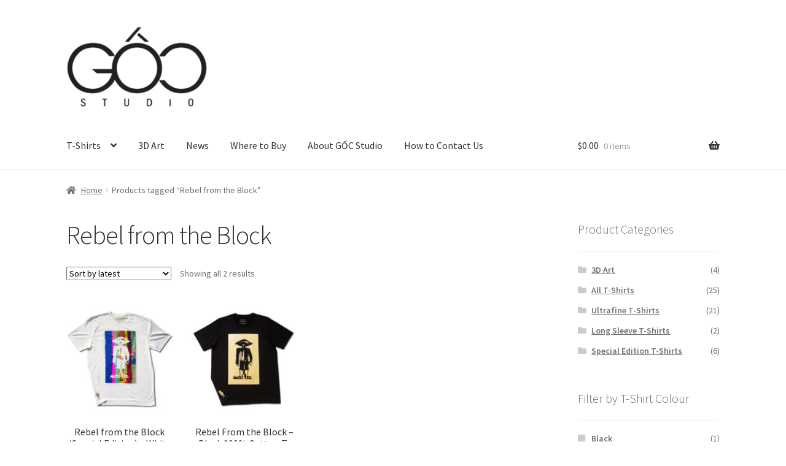

--- FILE ---
content_type: text/html; charset=UTF-8
request_url: https://www.shop.gocstudiovietnam.com/product-tag/rebel-from-the-block/
body_size: 16439
content:
<!doctype html>
<html dir="ltr" lang="en-AU" prefix="og: https://ogp.me/ns#">
<head>
<meta charset="UTF-8">
<meta name="viewport" content="width=device-width, initial-scale=1">
<link rel="profile" href="http://gmpg.org/xfn/11">
<link rel="pingback" href="https://www.shop.gocstudiovietnam.com/xmlrpc.php">

<title>Rebel from the Block - GỐC Studio</title>

		<!-- All in One SEO 4.9.3 - aioseo.com -->
	<meta name="robots" content="max-image-preview:large" />
	<link rel="canonical" href="https://www.shop.gocstudiovietnam.com/product-tag/rebel-from-the-block/" />
	<meta name="generator" content="All in One SEO (AIOSEO) 4.9.3" />
		<script type="application/ld+json" class="aioseo-schema">
			{"@context":"https:\/\/schema.org","@graph":[{"@type":"BreadcrumbList","@id":"https:\/\/www.shop.gocstudiovietnam.com\/product-tag\/rebel-from-the-block\/#breadcrumblist","itemListElement":[{"@type":"ListItem","@id":"https:\/\/www.shop.gocstudiovietnam.com#listItem","position":1,"name":"Home","item":"https:\/\/www.shop.gocstudiovietnam.com","nextItem":{"@type":"ListItem","@id":"https:\/\/www.shop.gocstudiovietnam.com\/product-tag\/rebel-from-the-block\/#listItem","name":"Rebel from the Block"}},{"@type":"ListItem","@id":"https:\/\/www.shop.gocstudiovietnam.com\/product-tag\/rebel-from-the-block\/#listItem","position":2,"name":"Rebel from the Block","previousItem":{"@type":"ListItem","@id":"https:\/\/www.shop.gocstudiovietnam.com#listItem","name":"Home"}}]},{"@type":"CollectionPage","@id":"https:\/\/www.shop.gocstudiovietnam.com\/product-tag\/rebel-from-the-block\/#collectionpage","url":"https:\/\/www.shop.gocstudiovietnam.com\/product-tag\/rebel-from-the-block\/","name":"Rebel from the Block - G\u1ed0C Studio","inLanguage":"en-AU","isPartOf":{"@id":"https:\/\/www.shop.gocstudiovietnam.com\/#website"},"breadcrumb":{"@id":"https:\/\/www.shop.gocstudiovietnam.com\/product-tag\/rebel-from-the-block\/#breadcrumblist"}},{"@type":"Organization","@id":"https:\/\/www.shop.gocstudiovietnam.com\/#organization","name":"G\u1ed0C Studio","description":"Hand printed boutique, collectable, limited edition, and unique t-shirts.","url":"https:\/\/www.shop.gocstudiovietnam.com\/","telephone":"+84919074089","logo":{"@type":"ImageObject","url":"https:\/\/www.shop.gocstudiovietnam.com\/wp-content\/uploads\/2020\/04\/goc-logo-full-vector.png","@id":"https:\/\/www.shop.gocstudiovietnam.com\/product-tag\/rebel-from-the-block\/#organizationLogo","width":1708,"height":1000,"caption":"GOC Studio"},"image":{"@id":"https:\/\/www.shop.gocstudiovietnam.com\/product-tag\/rebel-from-the-block\/#organizationLogo"},"sameAs":["https:\/\/facebook.com\/gocstudiovietnam","https:\/\/instagram.com\/gocstudiovietnam","https:\/\/pinterest.com\/gocstudiovietnam","https:\/\/youtube.com\/gocstudiovietnam","https:\/\/linkedin.com\/in\/gocstudiovietnam"]},{"@type":"WebSite","@id":"https:\/\/www.shop.gocstudiovietnam.com\/#website","url":"https:\/\/www.shop.gocstudiovietnam.com\/","name":"G\u1ed0C Studio","description":"Hand printed boutique, collectable, limited edition, and unique t-shirts.","inLanguage":"en-AU","publisher":{"@id":"https:\/\/www.shop.gocstudiovietnam.com\/#organization"}}]}
		</script>
		<!-- All in One SEO -->

<meta name="robots" content="index,follow" />
<link rel="canonical" href="https://www.shop.gocstudiovietnam.com/product-tag/rebel-from-the-block/" />
<meta property="og:locale" content="en_AU" />
<meta property="og:type" content="object" />
<meta property="og:title" content="Rebel from the Block, GỐC Studio" />
<meta property="og:url" content="https://www.shop.gocstudiovietnam.com/product-tag/rebel-from-the-block/" />
<meta property="og:site_name" name="copyright" content="GỐC Studio" />
<meta property="og:image" content="https://www.shop.gocstudiovietnam.com/wp-content/uploads/2020/04/rebel-from-the-block-limited-edition-rainbow-white-ultrafine-xl.jpg" />
<link rel='dns-prefetch' href='//www.googletagmanager.com' />
<link rel='dns-prefetch' href='//fonts.googleapis.com' />
<link rel="alternate" type="application/rss+xml" title="GỐC Studio &raquo; Feed" href="https://www.shop.gocstudiovietnam.com/feed/" />
<link rel="alternate" type="application/rss+xml" title="GỐC Studio &raquo; Comments Feed" href="https://www.shop.gocstudiovietnam.com/comments/feed/" />
<link rel="alternate" type="application/rss+xml" title="GỐC Studio &raquo; Rebel from the Block Tag Feed" href="https://www.shop.gocstudiovietnam.com/product-tag/rebel-from-the-block/feed/" />
<style id='wp-img-auto-sizes-contain-inline-css'>
img:is([sizes=auto i],[sizes^="auto," i]){contain-intrinsic-size:3000px 1500px}
/*# sourceURL=wp-img-auto-sizes-contain-inline-css */
</style>
<style id='wp-emoji-styles-inline-css'>

	img.wp-smiley, img.emoji {
		display: inline !important;
		border: none !important;
		box-shadow: none !important;
		height: 1em !important;
		width: 1em !important;
		margin: 0 0.07em !important;
		vertical-align: -0.1em !important;
		background: none !important;
		padding: 0 !important;
	}
/*# sourceURL=wp-emoji-styles-inline-css */
</style>
<style id='wp-block-library-inline-css'>
:root{--wp-block-synced-color:#7a00df;--wp-block-synced-color--rgb:122,0,223;--wp-bound-block-color:var(--wp-block-synced-color);--wp-editor-canvas-background:#ddd;--wp-admin-theme-color:#007cba;--wp-admin-theme-color--rgb:0,124,186;--wp-admin-theme-color-darker-10:#006ba1;--wp-admin-theme-color-darker-10--rgb:0,107,160.5;--wp-admin-theme-color-darker-20:#005a87;--wp-admin-theme-color-darker-20--rgb:0,90,135;--wp-admin-border-width-focus:2px}@media (min-resolution:192dpi){:root{--wp-admin-border-width-focus:1.5px}}.wp-element-button{cursor:pointer}:root .has-very-light-gray-background-color{background-color:#eee}:root .has-very-dark-gray-background-color{background-color:#313131}:root .has-very-light-gray-color{color:#eee}:root .has-very-dark-gray-color{color:#313131}:root .has-vivid-green-cyan-to-vivid-cyan-blue-gradient-background{background:linear-gradient(135deg,#00d084,#0693e3)}:root .has-purple-crush-gradient-background{background:linear-gradient(135deg,#34e2e4,#4721fb 50%,#ab1dfe)}:root .has-hazy-dawn-gradient-background{background:linear-gradient(135deg,#faaca8,#dad0ec)}:root .has-subdued-olive-gradient-background{background:linear-gradient(135deg,#fafae1,#67a671)}:root .has-atomic-cream-gradient-background{background:linear-gradient(135deg,#fdd79a,#004a59)}:root .has-nightshade-gradient-background{background:linear-gradient(135deg,#330968,#31cdcf)}:root .has-midnight-gradient-background{background:linear-gradient(135deg,#020381,#2874fc)}:root{--wp--preset--font-size--normal:16px;--wp--preset--font-size--huge:42px}.has-regular-font-size{font-size:1em}.has-larger-font-size{font-size:2.625em}.has-normal-font-size{font-size:var(--wp--preset--font-size--normal)}.has-huge-font-size{font-size:var(--wp--preset--font-size--huge)}.has-text-align-center{text-align:center}.has-text-align-left{text-align:left}.has-text-align-right{text-align:right}.has-fit-text{white-space:nowrap!important}#end-resizable-editor-section{display:none}.aligncenter{clear:both}.items-justified-left{justify-content:flex-start}.items-justified-center{justify-content:center}.items-justified-right{justify-content:flex-end}.items-justified-space-between{justify-content:space-between}.screen-reader-text{border:0;clip-path:inset(50%);height:1px;margin:-1px;overflow:hidden;padding:0;position:absolute;width:1px;word-wrap:normal!important}.screen-reader-text:focus{background-color:#ddd;clip-path:none;color:#444;display:block;font-size:1em;height:auto;left:5px;line-height:normal;padding:15px 23px 14px;text-decoration:none;top:5px;width:auto;z-index:100000}html :where(.has-border-color){border-style:solid}html :where([style*=border-top-color]){border-top-style:solid}html :where([style*=border-right-color]){border-right-style:solid}html :where([style*=border-bottom-color]){border-bottom-style:solid}html :where([style*=border-left-color]){border-left-style:solid}html :where([style*=border-width]){border-style:solid}html :where([style*=border-top-width]){border-top-style:solid}html :where([style*=border-right-width]){border-right-style:solid}html :where([style*=border-bottom-width]){border-bottom-style:solid}html :where([style*=border-left-width]){border-left-style:solid}html :where(img[class*=wp-image-]){height:auto;max-width:100%}:where(figure){margin:0 0 1em}html :where(.is-position-sticky){--wp-admin--admin-bar--position-offset:var(--wp-admin--admin-bar--height,0px)}@media screen and (max-width:600px){html :where(.is-position-sticky){--wp-admin--admin-bar--position-offset:0px}}

/*# sourceURL=wp-block-library-inline-css */
</style><link rel='stylesheet' id='wc-blocks-style-css' href='https://www.shop.gocstudiovietnam.com/wp-content/plugins/woocommerce/assets/client/blocks/wc-blocks.css?ver=wc-10.4.3' media='all' />
<style id='global-styles-inline-css'>
:root{--wp--preset--aspect-ratio--square: 1;--wp--preset--aspect-ratio--4-3: 4/3;--wp--preset--aspect-ratio--3-4: 3/4;--wp--preset--aspect-ratio--3-2: 3/2;--wp--preset--aspect-ratio--2-3: 2/3;--wp--preset--aspect-ratio--16-9: 16/9;--wp--preset--aspect-ratio--9-16: 9/16;--wp--preset--color--black: #000000;--wp--preset--color--cyan-bluish-gray: #abb8c3;--wp--preset--color--white: #ffffff;--wp--preset--color--pale-pink: #f78da7;--wp--preset--color--vivid-red: #cf2e2e;--wp--preset--color--luminous-vivid-orange: #ff6900;--wp--preset--color--luminous-vivid-amber: #fcb900;--wp--preset--color--light-green-cyan: #7bdcb5;--wp--preset--color--vivid-green-cyan: #00d084;--wp--preset--color--pale-cyan-blue: #8ed1fc;--wp--preset--color--vivid-cyan-blue: #0693e3;--wp--preset--color--vivid-purple: #9b51e0;--wp--preset--gradient--vivid-cyan-blue-to-vivid-purple: linear-gradient(135deg,rgb(6,147,227) 0%,rgb(155,81,224) 100%);--wp--preset--gradient--light-green-cyan-to-vivid-green-cyan: linear-gradient(135deg,rgb(122,220,180) 0%,rgb(0,208,130) 100%);--wp--preset--gradient--luminous-vivid-amber-to-luminous-vivid-orange: linear-gradient(135deg,rgb(252,185,0) 0%,rgb(255,105,0) 100%);--wp--preset--gradient--luminous-vivid-orange-to-vivid-red: linear-gradient(135deg,rgb(255,105,0) 0%,rgb(207,46,46) 100%);--wp--preset--gradient--very-light-gray-to-cyan-bluish-gray: linear-gradient(135deg,rgb(238,238,238) 0%,rgb(169,184,195) 100%);--wp--preset--gradient--cool-to-warm-spectrum: linear-gradient(135deg,rgb(74,234,220) 0%,rgb(151,120,209) 20%,rgb(207,42,186) 40%,rgb(238,44,130) 60%,rgb(251,105,98) 80%,rgb(254,248,76) 100%);--wp--preset--gradient--blush-light-purple: linear-gradient(135deg,rgb(255,206,236) 0%,rgb(152,150,240) 100%);--wp--preset--gradient--blush-bordeaux: linear-gradient(135deg,rgb(254,205,165) 0%,rgb(254,45,45) 50%,rgb(107,0,62) 100%);--wp--preset--gradient--luminous-dusk: linear-gradient(135deg,rgb(255,203,112) 0%,rgb(199,81,192) 50%,rgb(65,88,208) 100%);--wp--preset--gradient--pale-ocean: linear-gradient(135deg,rgb(255,245,203) 0%,rgb(182,227,212) 50%,rgb(51,167,181) 100%);--wp--preset--gradient--electric-grass: linear-gradient(135deg,rgb(202,248,128) 0%,rgb(113,206,126) 100%);--wp--preset--gradient--midnight: linear-gradient(135deg,rgb(2,3,129) 0%,rgb(40,116,252) 100%);--wp--preset--font-size--small: 14px;--wp--preset--font-size--medium: 23px;--wp--preset--font-size--large: 26px;--wp--preset--font-size--x-large: 42px;--wp--preset--font-size--normal: 16px;--wp--preset--font-size--huge: 37px;--wp--preset--spacing--20: 0.44rem;--wp--preset--spacing--30: 0.67rem;--wp--preset--spacing--40: 1rem;--wp--preset--spacing--50: 1.5rem;--wp--preset--spacing--60: 2.25rem;--wp--preset--spacing--70: 3.38rem;--wp--preset--spacing--80: 5.06rem;--wp--preset--shadow--natural: 6px 6px 9px rgba(0, 0, 0, 0.2);--wp--preset--shadow--deep: 12px 12px 50px rgba(0, 0, 0, 0.4);--wp--preset--shadow--sharp: 6px 6px 0px rgba(0, 0, 0, 0.2);--wp--preset--shadow--outlined: 6px 6px 0px -3px rgb(255, 255, 255), 6px 6px rgb(0, 0, 0);--wp--preset--shadow--crisp: 6px 6px 0px rgb(0, 0, 0);}:root :where(.is-layout-flow) > :first-child{margin-block-start: 0;}:root :where(.is-layout-flow) > :last-child{margin-block-end: 0;}:root :where(.is-layout-flow) > *{margin-block-start: 24px;margin-block-end: 0;}:root :where(.is-layout-constrained) > :first-child{margin-block-start: 0;}:root :where(.is-layout-constrained) > :last-child{margin-block-end: 0;}:root :where(.is-layout-constrained) > *{margin-block-start: 24px;margin-block-end: 0;}:root :where(.is-layout-flex){gap: 24px;}:root :where(.is-layout-grid){gap: 24px;}body .is-layout-flex{display: flex;}.is-layout-flex{flex-wrap: wrap;align-items: center;}.is-layout-flex > :is(*, div){margin: 0;}body .is-layout-grid{display: grid;}.is-layout-grid > :is(*, div){margin: 0;}.has-black-color{color: var(--wp--preset--color--black) !important;}.has-cyan-bluish-gray-color{color: var(--wp--preset--color--cyan-bluish-gray) !important;}.has-white-color{color: var(--wp--preset--color--white) !important;}.has-pale-pink-color{color: var(--wp--preset--color--pale-pink) !important;}.has-vivid-red-color{color: var(--wp--preset--color--vivid-red) !important;}.has-luminous-vivid-orange-color{color: var(--wp--preset--color--luminous-vivid-orange) !important;}.has-luminous-vivid-amber-color{color: var(--wp--preset--color--luminous-vivid-amber) !important;}.has-light-green-cyan-color{color: var(--wp--preset--color--light-green-cyan) !important;}.has-vivid-green-cyan-color{color: var(--wp--preset--color--vivid-green-cyan) !important;}.has-pale-cyan-blue-color{color: var(--wp--preset--color--pale-cyan-blue) !important;}.has-vivid-cyan-blue-color{color: var(--wp--preset--color--vivid-cyan-blue) !important;}.has-vivid-purple-color{color: var(--wp--preset--color--vivid-purple) !important;}.has-black-background-color{background-color: var(--wp--preset--color--black) !important;}.has-cyan-bluish-gray-background-color{background-color: var(--wp--preset--color--cyan-bluish-gray) !important;}.has-white-background-color{background-color: var(--wp--preset--color--white) !important;}.has-pale-pink-background-color{background-color: var(--wp--preset--color--pale-pink) !important;}.has-vivid-red-background-color{background-color: var(--wp--preset--color--vivid-red) !important;}.has-luminous-vivid-orange-background-color{background-color: var(--wp--preset--color--luminous-vivid-orange) !important;}.has-luminous-vivid-amber-background-color{background-color: var(--wp--preset--color--luminous-vivid-amber) !important;}.has-light-green-cyan-background-color{background-color: var(--wp--preset--color--light-green-cyan) !important;}.has-vivid-green-cyan-background-color{background-color: var(--wp--preset--color--vivid-green-cyan) !important;}.has-pale-cyan-blue-background-color{background-color: var(--wp--preset--color--pale-cyan-blue) !important;}.has-vivid-cyan-blue-background-color{background-color: var(--wp--preset--color--vivid-cyan-blue) !important;}.has-vivid-purple-background-color{background-color: var(--wp--preset--color--vivid-purple) !important;}.has-black-border-color{border-color: var(--wp--preset--color--black) !important;}.has-cyan-bluish-gray-border-color{border-color: var(--wp--preset--color--cyan-bluish-gray) !important;}.has-white-border-color{border-color: var(--wp--preset--color--white) !important;}.has-pale-pink-border-color{border-color: var(--wp--preset--color--pale-pink) !important;}.has-vivid-red-border-color{border-color: var(--wp--preset--color--vivid-red) !important;}.has-luminous-vivid-orange-border-color{border-color: var(--wp--preset--color--luminous-vivid-orange) !important;}.has-luminous-vivid-amber-border-color{border-color: var(--wp--preset--color--luminous-vivid-amber) !important;}.has-light-green-cyan-border-color{border-color: var(--wp--preset--color--light-green-cyan) !important;}.has-vivid-green-cyan-border-color{border-color: var(--wp--preset--color--vivid-green-cyan) !important;}.has-pale-cyan-blue-border-color{border-color: var(--wp--preset--color--pale-cyan-blue) !important;}.has-vivid-cyan-blue-border-color{border-color: var(--wp--preset--color--vivid-cyan-blue) !important;}.has-vivid-purple-border-color{border-color: var(--wp--preset--color--vivid-purple) !important;}.has-vivid-cyan-blue-to-vivid-purple-gradient-background{background: var(--wp--preset--gradient--vivid-cyan-blue-to-vivid-purple) !important;}.has-light-green-cyan-to-vivid-green-cyan-gradient-background{background: var(--wp--preset--gradient--light-green-cyan-to-vivid-green-cyan) !important;}.has-luminous-vivid-amber-to-luminous-vivid-orange-gradient-background{background: var(--wp--preset--gradient--luminous-vivid-amber-to-luminous-vivid-orange) !important;}.has-luminous-vivid-orange-to-vivid-red-gradient-background{background: var(--wp--preset--gradient--luminous-vivid-orange-to-vivid-red) !important;}.has-very-light-gray-to-cyan-bluish-gray-gradient-background{background: var(--wp--preset--gradient--very-light-gray-to-cyan-bluish-gray) !important;}.has-cool-to-warm-spectrum-gradient-background{background: var(--wp--preset--gradient--cool-to-warm-spectrum) !important;}.has-blush-light-purple-gradient-background{background: var(--wp--preset--gradient--blush-light-purple) !important;}.has-blush-bordeaux-gradient-background{background: var(--wp--preset--gradient--blush-bordeaux) !important;}.has-luminous-dusk-gradient-background{background: var(--wp--preset--gradient--luminous-dusk) !important;}.has-pale-ocean-gradient-background{background: var(--wp--preset--gradient--pale-ocean) !important;}.has-electric-grass-gradient-background{background: var(--wp--preset--gradient--electric-grass) !important;}.has-midnight-gradient-background{background: var(--wp--preset--gradient--midnight) !important;}.has-small-font-size{font-size: var(--wp--preset--font-size--small) !important;}.has-medium-font-size{font-size: var(--wp--preset--font-size--medium) !important;}.has-large-font-size{font-size: var(--wp--preset--font-size--large) !important;}.has-x-large-font-size{font-size: var(--wp--preset--font-size--x-large) !important;}
/*# sourceURL=global-styles-inline-css */
</style>

<style id='classic-theme-styles-inline-css'>
/*! This file is auto-generated */
.wp-block-button__link{color:#fff;background-color:#32373c;border-radius:9999px;box-shadow:none;text-decoration:none;padding:calc(.667em + 2px) calc(1.333em + 2px);font-size:1.125em}.wp-block-file__button{background:#32373c;color:#fff;text-decoration:none}
/*# sourceURL=/wp-includes/css/classic-themes.min.css */
</style>
<link rel='stylesheet' id='storefront-gutenberg-blocks-css' href='https://www.shop.gocstudiovietnam.com/wp-content/themes/storefront/assets/css/base/gutenberg-blocks.css?ver=4.6.2' media='all' />
<style id='storefront-gutenberg-blocks-inline-css'>

				.wp-block-button__link:not(.has-text-color) {
					color: #dd3333;
				}

				.wp-block-button__link:not(.has-text-color):hover,
				.wp-block-button__link:not(.has-text-color):focus,
				.wp-block-button__link:not(.has-text-color):active {
					color: #dd3333;
				}

				.wp-block-button__link:not(.has-background) {
					background-color: #ffffff;
				}

				.wp-block-button__link:not(.has-background):hover,
				.wp-block-button__link:not(.has-background):focus,
				.wp-block-button__link:not(.has-background):active {
					border-color: #e6e6e6;
					background-color: #e6e6e6;
				}

				.wc-block-grid__products .wc-block-grid__product .wp-block-button__link {
					background-color: #ffffff;
					border-color: #ffffff;
					color: #dd3333;
				}

				.wp-block-quote footer,
				.wp-block-quote cite,
				.wp-block-quote__citation {
					color: #6d6d6d;
				}

				.wp-block-pullquote cite,
				.wp-block-pullquote footer,
				.wp-block-pullquote__citation {
					color: #6d6d6d;
				}

				.wp-block-image figcaption {
					color: #6d6d6d;
				}

				.wp-block-separator.is-style-dots::before {
					color: #333333;
				}

				.wp-block-file a.wp-block-file__button {
					color: #dd3333;
					background-color: #ffffff;
					border-color: #ffffff;
				}

				.wp-block-file a.wp-block-file__button:hover,
				.wp-block-file a.wp-block-file__button:focus,
				.wp-block-file a.wp-block-file__button:active {
					color: #dd3333;
					background-color: #e6e6e6;
				}

				.wp-block-code,
				.wp-block-preformatted pre {
					color: #6d6d6d;
				}

				.wp-block-table:not( .has-background ):not( .is-style-stripes ) tbody tr:nth-child(2n) td {
					background-color: #fdfdfd;
				}

				.wp-block-cover .wp-block-cover__inner-container h1:not(.has-text-color),
				.wp-block-cover .wp-block-cover__inner-container h2:not(.has-text-color),
				.wp-block-cover .wp-block-cover__inner-container h3:not(.has-text-color),
				.wp-block-cover .wp-block-cover__inner-container h4:not(.has-text-color),
				.wp-block-cover .wp-block-cover__inner-container h5:not(.has-text-color),
				.wp-block-cover .wp-block-cover__inner-container h6:not(.has-text-color) {
					color: #000000;
				}

				div.wc-block-components-price-slider__range-input-progress,
				.rtl .wc-block-components-price-slider__range-input-progress {
					--range-color: #cc2020;
				}

				/* Target only IE11 */
				@media all and (-ms-high-contrast: none), (-ms-high-contrast: active) {
					.wc-block-components-price-slider__range-input-progress {
						background: #cc2020;
					}
				}

				.wc-block-components-button:not(.is-link) {
					background-color: #000000;
					color: #ffffff;
				}

				.wc-block-components-button:not(.is-link):hover,
				.wc-block-components-button:not(.is-link):focus,
				.wc-block-components-button:not(.is-link):active {
					background-color: #000000;
					color: #ffffff;
				}

				.wc-block-components-button:not(.is-link):disabled {
					background-color: #000000;
					color: #ffffff;
				}

				.wc-block-cart__submit-container {
					background-color: #ffffff;
				}

				.wc-block-cart__submit-container::before {
					color: rgba(220,220,220,0.5);
				}

				.wc-block-components-order-summary-item__quantity {
					background-color: #ffffff;
					border-color: #6d6d6d;
					box-shadow: 0 0 0 2px #ffffff;
					color: #6d6d6d;
				}
			
/*# sourceURL=storefront-gutenberg-blocks-inline-css */
</style>
<link rel='stylesheet' id='wc-gallery-style-css' href='https://www.shop.gocstudiovietnam.com/wp-content/plugins/boldgrid-gallery/includes/css/style.css?ver=1.55' media='all' />
<link rel='stylesheet' id='wc-gallery-popup-style-css' href='https://www.shop.gocstudiovietnam.com/wp-content/plugins/boldgrid-gallery/includes/css/magnific-popup.css?ver=1.1.0' media='all' />
<link rel='stylesheet' id='wc-gallery-flexslider-style-css' href='https://www.shop.gocstudiovietnam.com/wp-content/plugins/boldgrid-gallery/includes/vendors/flexslider/flexslider.css?ver=2.6.1' media='all' />
<link rel='stylesheet' id='wc-gallery-owlcarousel-style-css' href='https://www.shop.gocstudiovietnam.com/wp-content/plugins/boldgrid-gallery/includes/vendors/owlcarousel/assets/owl.carousel.css?ver=2.1.4' media='all' />
<link rel='stylesheet' id='wc-gallery-owlcarousel-theme-style-css' href='https://www.shop.gocstudiovietnam.com/wp-content/plugins/boldgrid-gallery/includes/vendors/owlcarousel/assets/owl.theme.default.css?ver=2.1.4' media='all' />
<style id='dominant-color-styles-inline-css'>
img[data-dominant-color]:not(.has-transparency) { background-color: var(--dominant-color); }
/*# sourceURL=dominant-color-styles-inline-css */
</style>
<style id='woocommerce-inline-inline-css'>
.woocommerce form .form-row .required { visibility: visible; }
/*# sourceURL=woocommerce-inline-inline-css */
</style>
<link rel='stylesheet' id='storefront-style-css' href='https://www.shop.gocstudiovietnam.com/wp-content/themes/storefront/style.css?ver=4.6.2' media='all' />
<style id='storefront-style-inline-css'>

			.main-navigation ul li a,
			.site-title a,
			ul.menu li a,
			.site-branding h1 a,
			button.menu-toggle,
			button.menu-toggle:hover,
			.handheld-navigation .dropdown-toggle {
				color: #333333;
			}

			button.menu-toggle,
			button.menu-toggle:hover {
				border-color: #333333;
			}

			.main-navigation ul li a:hover,
			.main-navigation ul li:hover > a,
			.site-title a:hover,
			.site-header ul.menu li.current-menu-item > a {
				color: #747474;
			}

			table:not( .has-background ) th {
				background-color: #f8f8f8;
			}

			table:not( .has-background ) tbody td {
				background-color: #fdfdfd;
			}

			table:not( .has-background ) tbody tr:nth-child(2n) td,
			fieldset,
			fieldset legend {
				background-color: #fbfbfb;
			}

			.site-header,
			.secondary-navigation ul ul,
			.main-navigation ul.menu > li.menu-item-has-children:after,
			.secondary-navigation ul.menu ul,
			.storefront-handheld-footer-bar,
			.storefront-handheld-footer-bar ul li > a,
			.storefront-handheld-footer-bar ul li.search .site-search,
			button.menu-toggle,
			button.menu-toggle:hover {
				background-color: #ffffff;
			}

			p.site-description,
			.site-header,
			.storefront-handheld-footer-bar {
				color: #404040;
			}

			button.menu-toggle:after,
			button.menu-toggle:before,
			button.menu-toggle span:before {
				background-color: #333333;
			}

			h1, h2, h3, h4, h5, h6, .wc-block-grid__product-title {
				color: #333333;
			}

			.widget h1 {
				border-bottom-color: #333333;
			}

			body,
			.secondary-navigation a {
				color: #6d6d6d;
			}

			.widget-area .widget a,
			.hentry .entry-header .posted-on a,
			.hentry .entry-header .post-author a,
			.hentry .entry-header .post-comments a,
			.hentry .entry-header .byline a {
				color: #727272;
			}

			a {
				color: #cc2020;
			}

			a:focus,
			button:focus,
			.button.alt:focus,
			input:focus,
			textarea:focus,
			input[type="button"]:focus,
			input[type="reset"]:focus,
			input[type="submit"]:focus,
			input[type="email"]:focus,
			input[type="tel"]:focus,
			input[type="url"]:focus,
			input[type="password"]:focus,
			input[type="search"]:focus {
				outline-color: #cc2020;
			}

			button, input[type="button"], input[type="reset"], input[type="submit"], .button, .widget a.button {
				background-color: #ffffff;
				border-color: #ffffff;
				color: #dd3333;
			}

			button:hover, input[type="button"]:hover, input[type="reset"]:hover, input[type="submit"]:hover, .button:hover, .widget a.button:hover {
				background-color: #e6e6e6;
				border-color: #e6e6e6;
				color: #dd3333;
			}

			button.alt, input[type="button"].alt, input[type="reset"].alt, input[type="submit"].alt, .button.alt, .widget-area .widget a.button.alt {
				background-color: #000000;
				border-color: #000000;
				color: #ffffff;
			}

			button.alt:hover, input[type="button"].alt:hover, input[type="reset"].alt:hover, input[type="submit"].alt:hover, .button.alt:hover, .widget-area .widget a.button.alt:hover {
				background-color: #000000;
				border-color: #000000;
				color: #ffffff;
			}

			.pagination .page-numbers li .page-numbers.current {
				background-color: #e6e6e6;
				color: #636363;
			}

			#comments .comment-list .comment-content .comment-text {
				background-color: #f8f8f8;
			}

			.site-footer {
				background-color: #f0f0f0;
				color: #6d6d6d;
			}

			.site-footer a:not(.button):not(.components-button) {
				color: #333333;
			}

			.site-footer .storefront-handheld-footer-bar a:not(.button):not(.components-button) {
				color: #333333;
			}

			.site-footer h1, .site-footer h2, .site-footer h3, .site-footer h4, .site-footer h5, .site-footer h6, .site-footer .widget .widget-title, .site-footer .widget .widgettitle {
				color: #333333;
			}

			.page-template-template-homepage.has-post-thumbnail .type-page.has-post-thumbnail .entry-title {
				color: #000000;
			}

			.page-template-template-homepage.has-post-thumbnail .type-page.has-post-thumbnail .entry-content {
				color: #000000;
			}

			@media screen and ( min-width: 768px ) {
				.secondary-navigation ul.menu a:hover {
					color: #595959;
				}

				.secondary-navigation ul.menu a {
					color: #404040;
				}

				.main-navigation ul.menu ul.sub-menu,
				.main-navigation ul.nav-menu ul.children {
					background-color: #f0f0f0;
				}

				.site-header {
					border-bottom-color: #f0f0f0;
				}
			}
/*# sourceURL=storefront-style-inline-css */
</style>
<link rel='stylesheet' id='storefront-icons-css' href='https://www.shop.gocstudiovietnam.com/wp-content/themes/storefront/assets/css/base/icons.css?ver=4.6.2' media='all' />
<link rel='stylesheet' id='storefront-fonts-css' href='https://fonts.googleapis.com/css?family=Source+Sans+Pro%3A400%2C300%2C300italic%2C400italic%2C600%2C700%2C900&#038;subset=latin%2Clatin-ext&#038;ver=4.6.2' media='all' />
<link rel='stylesheet' id='storefront-woocommerce-style-css' href='https://www.shop.gocstudiovietnam.com/wp-content/themes/storefront/assets/css/woocommerce/woocommerce.css?ver=4.6.2' media='all' />
<style id='storefront-woocommerce-style-inline-css'>
@font-face {
				font-family: star;
				src: url(https://www.shop.gocstudiovietnam.com/wp-content/plugins/woocommerce/assets/fonts/star.eot);
				src:
					url(https://www.shop.gocstudiovietnam.com/wp-content/plugins/woocommerce/assets/fonts/star.eot?#iefix) format("embedded-opentype"),
					url(https://www.shop.gocstudiovietnam.com/wp-content/plugins/woocommerce/assets/fonts/star.woff) format("woff"),
					url(https://www.shop.gocstudiovietnam.com/wp-content/plugins/woocommerce/assets/fonts/star.ttf) format("truetype"),
					url(https://www.shop.gocstudiovietnam.com/wp-content/plugins/woocommerce/assets/fonts/star.svg#star) format("svg");
				font-weight: 400;
				font-style: normal;
			}
			@font-face {
				font-family: WooCommerce;
				src: url(https://www.shop.gocstudiovietnam.com/wp-content/plugins/woocommerce/assets/fonts/WooCommerce.eot);
				src:
					url(https://www.shop.gocstudiovietnam.com/wp-content/plugins/woocommerce/assets/fonts/WooCommerce.eot?#iefix) format("embedded-opentype"),
					url(https://www.shop.gocstudiovietnam.com/wp-content/plugins/woocommerce/assets/fonts/WooCommerce.woff) format("woff"),
					url(https://www.shop.gocstudiovietnam.com/wp-content/plugins/woocommerce/assets/fonts/WooCommerce.ttf) format("truetype"),
					url(https://www.shop.gocstudiovietnam.com/wp-content/plugins/woocommerce/assets/fonts/WooCommerce.svg#WooCommerce) format("svg");
				font-weight: 400;
				font-style: normal;
			}

			a.cart-contents,
			.site-header-cart .widget_shopping_cart a {
				color: #333333;
			}

			a.cart-contents:hover,
			.site-header-cart .widget_shopping_cart a:hover,
			.site-header-cart:hover > li > a {
				color: #747474;
			}

			table.cart td.product-remove,
			table.cart td.actions {
				border-top-color: #ffffff;
			}

			.storefront-handheld-footer-bar ul li.cart .count {
				background-color: #333333;
				color: #ffffff;
				border-color: #ffffff;
			}

			.woocommerce-tabs ul.tabs li.active a,
			ul.products li.product .price,
			.onsale,
			.wc-block-grid__product-onsale,
			.widget_search form:before,
			.widget_product_search form:before {
				color: #6d6d6d;
			}

			.woocommerce-breadcrumb a,
			a.woocommerce-review-link,
			.product_meta a {
				color: #727272;
			}

			.wc-block-grid__product-onsale,
			.onsale {
				border-color: #6d6d6d;
			}

			.star-rating span:before,
			.quantity .plus, .quantity .minus,
			p.stars a:hover:after,
			p.stars a:after,
			.star-rating span:before,
			#payment .payment_methods li input[type=radio]:first-child:checked+label:before {
				color: #cc2020;
			}

			.widget_price_filter .ui-slider .ui-slider-range,
			.widget_price_filter .ui-slider .ui-slider-handle {
				background-color: #cc2020;
			}

			.order_details {
				background-color: #f8f8f8;
			}

			.order_details > li {
				border-bottom: 1px dotted #e3e3e3;
			}

			.order_details:before,
			.order_details:after {
				background: -webkit-linear-gradient(transparent 0,transparent 0),-webkit-linear-gradient(135deg,#f8f8f8 33.33%,transparent 33.33%),-webkit-linear-gradient(45deg,#f8f8f8 33.33%,transparent 33.33%)
			}

			#order_review {
				background-color: #ffffff;
			}

			#payment .payment_methods > li .payment_box,
			#payment .place-order {
				background-color: #fafafa;
			}

			#payment .payment_methods > li:not(.woocommerce-notice) {
				background-color: #f5f5f5;
			}

			#payment .payment_methods > li:not(.woocommerce-notice):hover {
				background-color: #f0f0f0;
			}

			.woocommerce-pagination .page-numbers li .page-numbers.current {
				background-color: #e6e6e6;
				color: #636363;
			}

			.wc-block-grid__product-onsale,
			.onsale,
			.woocommerce-pagination .page-numbers li .page-numbers:not(.current) {
				color: #6d6d6d;
			}

			p.stars a:before,
			p.stars a:hover~a:before,
			p.stars.selected a.active~a:before {
				color: #6d6d6d;
			}

			p.stars.selected a.active:before,
			p.stars:hover a:before,
			p.stars.selected a:not(.active):before,
			p.stars.selected a.active:before {
				color: #cc2020;
			}

			.single-product div.product .woocommerce-product-gallery .woocommerce-product-gallery__trigger {
				background-color: #ffffff;
				color: #dd3333;
			}

			.single-product div.product .woocommerce-product-gallery .woocommerce-product-gallery__trigger:hover {
				background-color: #e6e6e6;
				border-color: #e6e6e6;
				color: #dd3333;
			}

			.button.added_to_cart:focus,
			.button.wc-forward:focus {
				outline-color: #cc2020;
			}

			.added_to_cart,
			.site-header-cart .widget_shopping_cart a.button,
			.wc-block-grid__products .wc-block-grid__product .wp-block-button__link {
				background-color: #ffffff;
				border-color: #ffffff;
				color: #dd3333;
			}

			.added_to_cart:hover,
			.site-header-cart .widget_shopping_cart a.button:hover,
			.wc-block-grid__products .wc-block-grid__product .wp-block-button__link:hover {
				background-color: #e6e6e6;
				border-color: #e6e6e6;
				color: #dd3333;
			}

			.added_to_cart.alt, .added_to_cart, .widget a.button.checkout {
				background-color: #000000;
				border-color: #000000;
				color: #ffffff;
			}

			.added_to_cart.alt:hover, .added_to_cart:hover, .widget a.button.checkout:hover {
				background-color: #000000;
				border-color: #000000;
				color: #ffffff;
			}

			.button.loading {
				color: #ffffff;
			}

			.button.loading:hover {
				background-color: #ffffff;
			}

			.button.loading:after {
				color: #dd3333;
			}

			@media screen and ( min-width: 768px ) {
				.site-header-cart .widget_shopping_cart,
				.site-header .product_list_widget li .quantity {
					color: #404040;
				}

				.site-header-cart .widget_shopping_cart .buttons,
				.site-header-cart .widget_shopping_cart .total {
					background-color: #f5f5f5;
				}

				.site-header-cart .widget_shopping_cart {
					background-color: #f0f0f0;
				}
			}
				.storefront-product-pagination a {
					color: #6d6d6d;
					background-color: #ffffff;
				}
				.storefront-sticky-add-to-cart {
					color: #6d6d6d;
					background-color: #ffffff;
				}

				.storefront-sticky-add-to-cart a:not(.button) {
					color: #333333;
				}
/*# sourceURL=storefront-woocommerce-style-inline-css */
</style>
<link rel='stylesheet' id='storefront-woocommerce-brands-style-css' href='https://www.shop.gocstudiovietnam.com/wp-content/themes/storefront/assets/css/woocommerce/extensions/brands.css?ver=4.6.2' media='all' />
<link rel='stylesheet' id='boldgrid-components-css' href='https://www.shop.gocstudiovietnam.com/wp-content/plugins/post-and-page-builder/assets/css/components.min.css?ver=2.16.5' media='all' />
<link rel='stylesheet' id='font-awesome-css' href='https://www.shop.gocstudiovietnam.com/wp-content/plugins/post-and-page-builder/assets/css/font-awesome.min.css?ver=4.7' media='all' />
<link rel='stylesheet' id='boldgrid-fe-css' href='https://www.shop.gocstudiovietnam.com/wp-content/plugins/post-and-page-builder/assets/css/editor-fe.min.css?ver=1.27.10' media='all' />
<link rel='stylesheet' id='boldgrid-custom-styles-css' href='https://www.shop.gocstudiovietnam.com/wp-content/plugins/post-and-page-builder/assets/css/custom-styles.css?ver=6.9' media='all' />
<link rel='stylesheet' id='sfb-styles-css' href='https://www.shop.gocstudiovietnam.com/wp-content/plugins/storefront-footer-bar/assets/css/style.css?ver=6.9' media='all' />
<style id='sfb-styles-inline-css'>

		.sfb-footer-bar {
			background-color: #2c2d33;
		}

		.sfb-footer-bar .widget {
			color: #9aa0a7;
		}

		.sfb-footer-bar .widget h1,
		.sfb-footer-bar .widget h2,
		.sfb-footer-bar .widget h3,
		.sfb-footer-bar .widget h4,
		.sfb-footer-bar .widget h5,
		.sfb-footer-bar .widget h6 {
			color: #ffffff;
		}

		.sfb-footer-bar .widget a {
			color: #ffffff;
		}
/*# sourceURL=sfb-styles-inline-css */
</style>
<link rel='stylesheet' id='shcs-styles-css' href='https://www.shop.gocstudiovietnam.com/wp-content/plugins/storefront-homepage-contact-section/assets/css/style.css?ver=6.9' media='all' />
<style id='shcs-styles-inline-css'>

		.storefront-homepage-contact-section .shcs-overlay {
			background-color: rgba(255, 255, 255, 0.8);
		}

		.storefront-homepage-contact-section .shcs-contact-details ul li:before {
			color: #cc2020;
		}
/*# sourceURL=shcs-styles-inline-css */
</style>
<link rel='stylesheet' id='bgpbpp-public-css' href='https://www.shop.gocstudiovietnam.com/wp-content/plugins/post-and-page-builder-premium/dist/application.min.css?ver=1.2.7' media='all' />
<script src="https://www.shop.gocstudiovietnam.com/wp-includes/js/jquery/jquery.min.js?ver=3.7.1" id="jquery-core-js"></script>
<script src="https://www.shop.gocstudiovietnam.com/wp-includes/js/jquery/jquery-migrate.min.js?ver=3.4.1" id="jquery-migrate-js"></script>
<script src="https://www.shop.gocstudiovietnam.com/wp-content/plugins/woocommerce/assets/js/jquery-blockui/jquery.blockUI.min.js?ver=2.7.0-wc.10.4.3" id="wc-jquery-blockui-js" data-wp-strategy="defer"></script>
<script id="wc-add-to-cart-js-extra">
var wc_add_to_cart_params = {"ajax_url":"/wp-admin/admin-ajax.php","wc_ajax_url":"/?wc-ajax=%%endpoint%%","i18n_view_cart":"View cart","cart_url":"https://www.shop.gocstudiovietnam.com/cart/","is_cart":"","cart_redirect_after_add":"no"};
//# sourceURL=wc-add-to-cart-js-extra
</script>
<script src="https://www.shop.gocstudiovietnam.com/wp-content/plugins/woocommerce/assets/js/frontend/add-to-cart.min.js?ver=10.4.3" id="wc-add-to-cart-js" defer data-wp-strategy="defer"></script>
<script src="https://www.shop.gocstudiovietnam.com/wp-content/plugins/woocommerce/assets/js/js-cookie/js.cookie.min.js?ver=2.1.4-wc.10.4.3" id="wc-js-cookie-js" data-wp-strategy="defer"></script>
<script id="wc-cart-fragments-js-extra">
var wc_cart_fragments_params = {"ajax_url":"/wp-admin/admin-ajax.php","wc_ajax_url":"/?wc-ajax=%%endpoint%%","cart_hash_key":"wc_cart_hash_19c4755abfe6dbad2d36c86a901d8f70","fragment_name":"wc_fragments_19c4755abfe6dbad2d36c86a901d8f70","request_timeout":"5000"};
//# sourceURL=wc-cart-fragments-js-extra
</script>
<script src="https://www.shop.gocstudiovietnam.com/wp-content/plugins/woocommerce/assets/js/frontend/cart-fragments.min.js?ver=10.4.3" id="wc-cart-fragments-js" defer data-wp-strategy="defer"></script>

<!-- Google tag (gtag.js) snippet added by Site Kit -->
<!-- Google Analytics snippet added by Site Kit -->
<script src="https://www.googletagmanager.com/gtag/js?id=GT-PZXWKX2P" id="google_gtagjs-js" async></script>
<script id="google_gtagjs-js-after">
window.dataLayer = window.dataLayer || [];function gtag(){dataLayer.push(arguments);}
gtag("set","linker",{"domains":["www.shop.gocstudiovietnam.com"]});
gtag("js", new Date());
gtag("set", "developer_id.dZTNiMT", true);
gtag("config", "GT-PZXWKX2P");
 window._googlesitekit = window._googlesitekit || {}; window._googlesitekit.throttledEvents = []; window._googlesitekit.gtagEvent = (name, data) => { var key = JSON.stringify( { name, data } ); if ( !! window._googlesitekit.throttledEvents[ key ] ) { return; } window._googlesitekit.throttledEvents[ key ] = true; setTimeout( () => { delete window._googlesitekit.throttledEvents[ key ]; }, 5 ); gtag( "event", name, { ...data, event_source: "site-kit" } ); }; 
//# sourceURL=google_gtagjs-js-after
</script>
<link rel="https://api.w.org/" href="https://www.shop.gocstudiovietnam.com/wp-json/" /><link rel="alternate" title="JSON" type="application/json" href="https://www.shop.gocstudiovietnam.com/wp-json/wp/v2/product_tag/53" /><link rel="EditURI" type="application/rsd+xml" title="RSD" href="https://www.shop.gocstudiovietnam.com/xmlrpc.php?rsd" />
<meta name="generator" content="WordPress 6.9" />
<meta name="generator" content="WooCommerce 10.4.3" />
<meta name="generator" content="dominant-color-images 1.2.0">
<meta name="generator" content="Site Kit by Google 1.170.0" /><meta name="generator" content="performance-lab 4.0.1; plugins: dominant-color-images, webp-uploads">
<meta name="generator" content="webp-uploads 2.6.1">
	<noscript><style>.woocommerce-product-gallery{ opacity: 1 !important; }</style></noscript>
	<noscript><style>.lazyload[data-src]{display:none !important;}</style></noscript><style>.lazyload{background-image:none !important;}.lazyload:before{background-image:none !important;}</style>		<style id="wp-custom-css">
			a:focus,
.focus a {
 outline: none !important;
}

.site-content {
  margin-top: -45px;
}
.site-header .site-search {
display: none;
}		</style>
		</head>

<body class="archive tax-product_tag term-rebel-from-the-block term-53 wp-custom-logo wp-embed-responsive wp-theme-storefront theme-storefront woocommerce woocommerce-page woocommerce-no-js boldgrid-ppb storefront-align-wide right-sidebar woocommerce-active storefront-2-3">



<div id="page" class="hfeed site">
	
	<header id="masthead" class="site-header" role="banner" style="">

		<div class="col-full">		<a class="skip-link screen-reader-text" href="#site-navigation">Skip to navigation</a>
		<a class="skip-link screen-reader-text" href="#content">Skip to content</a>
				<div class="site-branding">
			<a href="https://www.shop.gocstudiovietnam.com/" class="custom-logo-link" rel="home"><img width="1708" height="1000" src="[data-uri]" class="custom-logo lazyload" alt="GOC Studio" decoding="async" fetchpriority="high"   data-src="https://www.shop.gocstudiovietnam.com/wp-content/uploads/2020/04/goc-logo-full-vector.png" data-srcset="https://www.shop.gocstudiovietnam.com/wp-content/uploads/2020/04/goc-logo-full-vector.png 1708w, https://www.shop.gocstudiovietnam.com/wp-content/uploads/2020/04/goc-logo-full-vector-300x176.png 300w, https://www.shop.gocstudiovietnam.com/wp-content/uploads/2020/04/goc-logo-full-vector-1024x600.png 1024w, https://www.shop.gocstudiovietnam.com/wp-content/uploads/2020/04/goc-logo-full-vector-768x450.png 768w, https://www.shop.gocstudiovietnam.com/wp-content/uploads/2020/04/goc-logo-full-vector-1536x899.png 1536w, https://www.shop.gocstudiovietnam.com/wp-content/uploads/2020/04/goc-logo-full-vector-250x146.png 250w, https://www.shop.gocstudiovietnam.com/wp-content/uploads/2020/04/goc-logo-full-vector-550x322.png 550w, https://www.shop.gocstudiovietnam.com/wp-content/uploads/2020/04/goc-logo-full-vector-800x468.png 800w, https://www.shop.gocstudiovietnam.com/wp-content/uploads/2020/04/goc-logo-full-vector-307x180.png 307w, https://www.shop.gocstudiovietnam.com/wp-content/uploads/2020/04/goc-logo-full-vector-512x300.png 512w, https://www.shop.gocstudiovietnam.com/wp-content/uploads/2020/04/goc-logo-full-vector-854x500.png 854w, https://www.shop.gocstudiovietnam.com/wp-content/uploads/2020/04/goc-logo-full-vector-416x244.png 416w" data-sizes="auto" data-eio-rwidth="1708" data-eio-rheight="1000" /><noscript><img width="1708" height="1000" src="https://www.shop.gocstudiovietnam.com/wp-content/uploads/2020/04/goc-logo-full-vector.png" class="custom-logo" alt="GOC Studio" decoding="async" fetchpriority="high" srcset="https://www.shop.gocstudiovietnam.com/wp-content/uploads/2020/04/goc-logo-full-vector.png 1708w, https://www.shop.gocstudiovietnam.com/wp-content/uploads/2020/04/goc-logo-full-vector-300x176.png 300w, https://www.shop.gocstudiovietnam.com/wp-content/uploads/2020/04/goc-logo-full-vector-1024x600.png 1024w, https://www.shop.gocstudiovietnam.com/wp-content/uploads/2020/04/goc-logo-full-vector-768x450.png 768w, https://www.shop.gocstudiovietnam.com/wp-content/uploads/2020/04/goc-logo-full-vector-1536x899.png 1536w, https://www.shop.gocstudiovietnam.com/wp-content/uploads/2020/04/goc-logo-full-vector-250x146.png 250w, https://www.shop.gocstudiovietnam.com/wp-content/uploads/2020/04/goc-logo-full-vector-550x322.png 550w, https://www.shop.gocstudiovietnam.com/wp-content/uploads/2020/04/goc-logo-full-vector-800x468.png 800w, https://www.shop.gocstudiovietnam.com/wp-content/uploads/2020/04/goc-logo-full-vector-307x180.png 307w, https://www.shop.gocstudiovietnam.com/wp-content/uploads/2020/04/goc-logo-full-vector-512x300.png 512w, https://www.shop.gocstudiovietnam.com/wp-content/uploads/2020/04/goc-logo-full-vector-854x500.png 854w, https://www.shop.gocstudiovietnam.com/wp-content/uploads/2020/04/goc-logo-full-vector-416x244.png 416w" sizes="(max-width: 1708px) 100vw, 1708px" data-eio="l" /></noscript></a>		</div>
					<div class="site-search">
				<div class="widget woocommerce widget_product_search"><form role="search" method="get" class="woocommerce-product-search" action="https://www.shop.gocstudiovietnam.com/">
	<label class="screen-reader-text" for="woocommerce-product-search-field-0">Search for:</label>
	<input type="search" id="woocommerce-product-search-field-0" class="search-field" placeholder="Search products&hellip;" value="" name="s" />
	<button type="submit" value="Search" class="">Search</button>
	<input type="hidden" name="post_type" value="product" />
</form>
</div>			</div>
			</div><div class="storefront-primary-navigation"><div class="col-full">		<nav id="site-navigation" class="main-navigation" role="navigation" aria-label="Primary Navigation">
		<button id="site-navigation-menu-toggle" class="menu-toggle" aria-controls="site-navigation" aria-expanded="false"><span>Menu</span></button>
			<div class="primary-navigation"><ul id="menu-primary" class="menu"><li id="menu-item-306" class="menu-item menu-item-type-post_type menu-item-object-page menu-item-home menu-item-has-children menu-item-306"><a href="https://www.shop.gocstudiovietnam.com/">T-Shirts</a>
<ul class="sub-menu">
	<li id="menu-item-187" class="menu-item menu-item-type-taxonomy menu-item-object-product_cat menu-item-187"><a href="https://www.shop.gocstudiovietnam.com/product-category/all-t-shirts/ultrafine-t-shirts/">Ultrafine T-Shirts</a></li>
	<li id="menu-item-186" class="menu-item menu-item-type-taxonomy menu-item-object-product_cat menu-item-186"><a href="https://www.shop.gocstudiovietnam.com/product-category/all-t-shirts/long-sleeve-t-shirts/">Long Sleeve T-Shirts</a></li>
	<li id="menu-item-188" class="menu-item menu-item-type-taxonomy menu-item-object-product_cat menu-item-188"><a href="https://www.shop.gocstudiovietnam.com/product-category/all-t-shirts/special-edition-t-shirts/">Special Edition T-Shirts</a></li>
	<li id="menu-item-189" class="menu-item menu-item-type-taxonomy menu-item-object-product_cat menu-item-189"><a href="https://www.shop.gocstudiovietnam.com/product-category/all-t-shirts/limited-edition-t-shirts/">Limited Edition T-Shirts</a></li>
	<li id="menu-item-190" class="menu-item menu-item-type-taxonomy menu-item-object-product_cat menu-item-190"><a href="https://www.shop.gocstudiovietnam.com/product-category/all-t-shirts/uniques-t-shirts/">Uniques T-Shirts</a></li>
</ul>
</li>
<li id="menu-item-775" class="menu-item menu-item-type-taxonomy menu-item-object-product_cat menu-item-775"><a href="https://www.shop.gocstudiovietnam.com/product-category/3d-art/">3D Art</a></li>
<li id="menu-item-257" class="menu-item menu-item-type-taxonomy menu-item-object-category menu-item-257"><a href="https://www.shop.gocstudiovietnam.com/./news/">News</a></li>
<li id="menu-item-665" class="menu-item menu-item-type-post_type menu-item-object-page menu-item-665"><a href="https://www.shop.gocstudiovietnam.com/where-to-buy/">Where to Buy</a></li>
<li id="menu-item-664" class="menu-item menu-item-type-post_type menu-item-object-page menu-item-664"><a href="https://www.shop.gocstudiovietnam.com/about-goc-studio/">About GỐC Studio</a></li>
<li id="menu-item-244" class="menu-item menu-item-type-post_type menu-item-object-page menu-item-244"><a href="https://www.shop.gocstudiovietnam.com/contact-us/">How to Contact Us</a></li>
</ul></div><div class="handheld-navigation"><ul id="menu-primary-1" class="menu"><li class="menu-item menu-item-type-post_type menu-item-object-page menu-item-home menu-item-has-children menu-item-306"><a href="https://www.shop.gocstudiovietnam.com/">T-Shirts</a>
<ul class="sub-menu">
	<li class="menu-item menu-item-type-taxonomy menu-item-object-product_cat menu-item-187"><a href="https://www.shop.gocstudiovietnam.com/product-category/all-t-shirts/ultrafine-t-shirts/">Ultrafine T-Shirts</a></li>
	<li class="menu-item menu-item-type-taxonomy menu-item-object-product_cat menu-item-186"><a href="https://www.shop.gocstudiovietnam.com/product-category/all-t-shirts/long-sleeve-t-shirts/">Long Sleeve T-Shirts</a></li>
	<li class="menu-item menu-item-type-taxonomy menu-item-object-product_cat menu-item-188"><a href="https://www.shop.gocstudiovietnam.com/product-category/all-t-shirts/special-edition-t-shirts/">Special Edition T-Shirts</a></li>
	<li class="menu-item menu-item-type-taxonomy menu-item-object-product_cat menu-item-189"><a href="https://www.shop.gocstudiovietnam.com/product-category/all-t-shirts/limited-edition-t-shirts/">Limited Edition T-Shirts</a></li>
	<li class="menu-item menu-item-type-taxonomy menu-item-object-product_cat menu-item-190"><a href="https://www.shop.gocstudiovietnam.com/product-category/all-t-shirts/uniques-t-shirts/">Uniques T-Shirts</a></li>
</ul>
</li>
<li class="menu-item menu-item-type-taxonomy menu-item-object-product_cat menu-item-775"><a href="https://www.shop.gocstudiovietnam.com/product-category/3d-art/">3D Art</a></li>
<li class="menu-item menu-item-type-taxonomy menu-item-object-category menu-item-257"><a href="https://www.shop.gocstudiovietnam.com/./news/">News</a></li>
<li class="menu-item menu-item-type-post_type menu-item-object-page menu-item-665"><a href="https://www.shop.gocstudiovietnam.com/where-to-buy/">Where to Buy</a></li>
<li class="menu-item menu-item-type-post_type menu-item-object-page menu-item-664"><a href="https://www.shop.gocstudiovietnam.com/about-goc-studio/">About GỐC Studio</a></li>
<li class="menu-item menu-item-type-post_type menu-item-object-page menu-item-244"><a href="https://www.shop.gocstudiovietnam.com/contact-us/">How to Contact Us</a></li>
</ul></div>		</nav><!-- #site-navigation -->
				<ul id="site-header-cart" class="site-header-cart menu">
			<li class="">
							<a class="cart-contents" href="https://www.shop.gocstudiovietnam.com/cart/" title="View your shopping cart">
								<span class="woocommerce-Price-amount amount"><span class="woocommerce-Price-currencySymbol">&#036;</span>0.00</span> <span class="count">0 items</span>
			</a>
					</li>
			<li>
				<div class="widget woocommerce widget_shopping_cart"><div class="widget_shopping_cart_content"></div></div>			</li>
		</ul>
			</div></div>
	</header><!-- #masthead -->

	<div class="storefront-breadcrumb"><div class="col-full"><nav class="woocommerce-breadcrumb" aria-label="breadcrumbs"><a href="https://www.shop.gocstudiovietnam.com">Home</a><span class="breadcrumb-separator"> / </span>Products tagged &ldquo;Rebel from the Block&rdquo;</nav></div></div>
	<div id="content" class="site-content" tabindex="-1">
		<div class="col-full">

		<div class="woocommerce"></div>		<div id="primary" class="content-area">
			<main id="main" class="site-main" role="main">
		<header class="woocommerce-products-header">
			<h1 class="woocommerce-products-header__title page-title">Rebel from the Block</h1>
	
	</header>
<div class="storefront-sorting"><div class="woocommerce-notices-wrapper"></div><form class="woocommerce-ordering" method="get">
		<select
		name="orderby"
		class="orderby"
					aria-label="Shop order"
			>
					<option value="popularity" >Sort by popularity</option>
					<option value="rating" >Sort by average rating</option>
					<option value="date"  selected='selected'>Sort by latest</option>
					<option value="price" >Sort by price: low to high</option>
					<option value="price-desc" >Sort by price: high to low</option>
			</select>
	<input type="hidden" name="paged" value="1" />
	</form>
<p class="woocommerce-result-count" role="alert" aria-relevant="all" data-is-sorted-by="true">
	Showing all 2 results<span class="screen-reader-text">Sorted by latest</span></p>
</div><ul class="products columns-4">
<li class="product type-product post-420 status-publish first instock product_cat-all-t-shirts product_cat-special-edition-t-shirts product_tag-rebel product_tag-rebel-from-the-block product_tag-special-edition product_tag-ultrafine product_tag-white has-post-thumbnail shipping-taxable purchasable product-type-variable has-default-attributes">
	<a href="https://www.shop.gocstudiovietnam.com/product/rebel-from-the-block-special-edition-white-ultrafine-t-shirt/" class="woocommerce-LoopProduct-link woocommerce-loop-product__link"><img width="324" height="324" src="[data-uri]" class="attachment-woocommerce_thumbnail size-woocommerce_thumbnail lazyload" alt="Rebel from the Block - Special Edition (Rainbow) White Ultrafine T-Shirt" decoding="async"   data-src="https://www.shop.gocstudiovietnam.com/wp-content/uploads/2020/04/rebel-from-the-block-limited-edition-rainbow-white-ultrafine-xl-324x324.jpg" data-srcset="https://www.shop.gocstudiovietnam.com/wp-content/uploads/2020/04/rebel-from-the-block-limited-edition-rainbow-white-ultrafine-xl-324x324.jpg 324w, https://www.shop.gocstudiovietnam.com/wp-content/uploads/2020/04/rebel-from-the-block-limited-edition-rainbow-white-ultrafine-xl-300x300.jpg 300w, https://www.shop.gocstudiovietnam.com/wp-content/uploads/2020/04/rebel-from-the-block-limited-edition-rainbow-white-ultrafine-xl-1024x1024.jpg 1024w, https://www.shop.gocstudiovietnam.com/wp-content/uploads/2020/04/rebel-from-the-block-limited-edition-rainbow-white-ultrafine-xl-150x150.jpg 150w, https://www.shop.gocstudiovietnam.com/wp-content/uploads/2020/04/rebel-from-the-block-limited-edition-rainbow-white-ultrafine-xl-768x768.jpg 768w, https://www.shop.gocstudiovietnam.com/wp-content/uploads/2020/04/rebel-from-the-block-limited-edition-rainbow-white-ultrafine-xl-1536x1536.jpg 1536w, https://www.shop.gocstudiovietnam.com/wp-content/uploads/2020/04/rebel-from-the-block-limited-edition-rainbow-white-ultrafine-xl-48x48.jpg 48w, https://www.shop.gocstudiovietnam.com/wp-content/uploads/2020/04/rebel-from-the-block-limited-edition-rainbow-white-ultrafine-xl-250x250.jpg 250w, https://www.shop.gocstudiovietnam.com/wp-content/uploads/2020/04/rebel-from-the-block-limited-edition-rainbow-white-ultrafine-xl-550x550.jpg 550w, https://www.shop.gocstudiovietnam.com/wp-content/uploads/2020/04/rebel-from-the-block-limited-edition-rainbow-white-ultrafine-xl-800x800.jpg 800w, https://www.shop.gocstudiovietnam.com/wp-content/uploads/2020/04/rebel-from-the-block-limited-edition-rainbow-white-ultrafine-xl-180x180.jpg 180w, https://www.shop.gocstudiovietnam.com/wp-content/uploads/2020/04/rebel-from-the-block-limited-edition-rainbow-white-ultrafine-xl-500x500.jpg 500w, https://www.shop.gocstudiovietnam.com/wp-content/uploads/2020/04/rebel-from-the-block-limited-edition-rainbow-white-ultrafine-xl-416x416.jpg 416w, https://www.shop.gocstudiovietnam.com/wp-content/uploads/2020/04/rebel-from-the-block-limited-edition-rainbow-white-ultrafine-xl-100x100.jpg 100w, https://www.shop.gocstudiovietnam.com/wp-content/uploads/2020/04/rebel-from-the-block-limited-edition-rainbow-white-ultrafine-xl.jpg 2000w" data-sizes="auto" data-eio-rwidth="324" data-eio-rheight="324" /><noscript><img width="324" height="324" src="https://www.shop.gocstudiovietnam.com/wp-content/uploads/2020/04/rebel-from-the-block-limited-edition-rainbow-white-ultrafine-xl-324x324.jpg" class="attachment-woocommerce_thumbnail size-woocommerce_thumbnail" alt="Rebel from the Block - Special Edition (Rainbow) White Ultrafine T-Shirt" decoding="async" srcset="https://www.shop.gocstudiovietnam.com/wp-content/uploads/2020/04/rebel-from-the-block-limited-edition-rainbow-white-ultrafine-xl-324x324.jpg 324w, https://www.shop.gocstudiovietnam.com/wp-content/uploads/2020/04/rebel-from-the-block-limited-edition-rainbow-white-ultrafine-xl-300x300.jpg 300w, https://www.shop.gocstudiovietnam.com/wp-content/uploads/2020/04/rebel-from-the-block-limited-edition-rainbow-white-ultrafine-xl-1024x1024.jpg 1024w, https://www.shop.gocstudiovietnam.com/wp-content/uploads/2020/04/rebel-from-the-block-limited-edition-rainbow-white-ultrafine-xl-150x150.jpg 150w, https://www.shop.gocstudiovietnam.com/wp-content/uploads/2020/04/rebel-from-the-block-limited-edition-rainbow-white-ultrafine-xl-768x768.jpg 768w, https://www.shop.gocstudiovietnam.com/wp-content/uploads/2020/04/rebel-from-the-block-limited-edition-rainbow-white-ultrafine-xl-1536x1536.jpg 1536w, https://www.shop.gocstudiovietnam.com/wp-content/uploads/2020/04/rebel-from-the-block-limited-edition-rainbow-white-ultrafine-xl-48x48.jpg 48w, https://www.shop.gocstudiovietnam.com/wp-content/uploads/2020/04/rebel-from-the-block-limited-edition-rainbow-white-ultrafine-xl-250x250.jpg 250w, https://www.shop.gocstudiovietnam.com/wp-content/uploads/2020/04/rebel-from-the-block-limited-edition-rainbow-white-ultrafine-xl-550x550.jpg 550w, https://www.shop.gocstudiovietnam.com/wp-content/uploads/2020/04/rebel-from-the-block-limited-edition-rainbow-white-ultrafine-xl-800x800.jpg 800w, https://www.shop.gocstudiovietnam.com/wp-content/uploads/2020/04/rebel-from-the-block-limited-edition-rainbow-white-ultrafine-xl-180x180.jpg 180w, https://www.shop.gocstudiovietnam.com/wp-content/uploads/2020/04/rebel-from-the-block-limited-edition-rainbow-white-ultrafine-xl-500x500.jpg 500w, https://www.shop.gocstudiovietnam.com/wp-content/uploads/2020/04/rebel-from-the-block-limited-edition-rainbow-white-ultrafine-xl-416x416.jpg 416w, https://www.shop.gocstudiovietnam.com/wp-content/uploads/2020/04/rebel-from-the-block-limited-edition-rainbow-white-ultrafine-xl-100x100.jpg 100w, https://www.shop.gocstudiovietnam.com/wp-content/uploads/2020/04/rebel-from-the-block-limited-edition-rainbow-white-ultrafine-xl.jpg 2000w" sizes="(max-width: 324px) 100vw, 324px" data-eio="l" /></noscript><h2 class="woocommerce-loop-product__title">Rebel from the Block (Special Edition) &#8211; White 100% Cotton T-Shirt</h2>
	<span class="price"><span class="woocommerce-Price-amount amount"><bdi><span class="woocommerce-Price-currencySymbol">&#36;</span>45.00</bdi></span></span>
</a><a href="https://www.shop.gocstudiovietnam.com/product/rebel-from-the-block-special-edition-white-ultrafine-t-shirt/" aria-describedby="woocommerce_loop_add_to_cart_link_describedby_420" data-quantity="1" class="button product_type_variable add_to_cart_button" data-product_id="420" data-product_sku="RBL-UF-WH-SE" aria-label="Select options for &ldquo;Rebel from the Block (Special Edition) - White 100% Cotton T-Shirt&rdquo;" rel="nofollow">Select options</a>	<span id="woocommerce_loop_add_to_cart_link_describedby_420" class="screen-reader-text">
		This product has multiple variants. The options may be chosen on the product page	</span>
</li>
<li class="product type-product post-96 status-publish instock product_cat-all-t-shirts product_cat-ultrafine-t-shirts product_tag-black product_tag-rebel product_tag-rebel-from-the-block product_tag-ultrafine has-post-thumbnail purchasable product-type-variable has-default-attributes">
	<a href="https://www.shop.gocstudiovietnam.com/product/rebel-from-the-block-black-ultrafine-t-shirt/" class="woocommerce-LoopProduct-link woocommerce-loop-product__link"><img width="324" height="324" src="[data-uri]" class="attachment-woocommerce_thumbnail size-woocommerce_thumbnail lazyload" alt="Rebel from the Block Gold on Black Ultrafine T-Shirt" decoding="async"   data-src="https://www.shop.gocstudiovietnam.com/wp-content/uploads/2020/04/rebel-from-the-block-gold-on-black-unisex-324x324.jpg" data-srcset="https://www.shop.gocstudiovietnam.com/wp-content/uploads/2020/04/rebel-from-the-block-gold-on-black-unisex-324x324.jpg 324w, https://www.shop.gocstudiovietnam.com/wp-content/uploads/2020/04/rebel-from-the-block-gold-on-black-unisex-300x300.jpg 300w, https://www.shop.gocstudiovietnam.com/wp-content/uploads/2020/04/rebel-from-the-block-gold-on-black-unisex-1024x1024.jpg 1024w, https://www.shop.gocstudiovietnam.com/wp-content/uploads/2020/04/rebel-from-the-block-gold-on-black-unisex-150x150.jpg 150w, https://www.shop.gocstudiovietnam.com/wp-content/uploads/2020/04/rebel-from-the-block-gold-on-black-unisex-768x768.jpg 768w, https://www.shop.gocstudiovietnam.com/wp-content/uploads/2020/04/rebel-from-the-block-gold-on-black-unisex-1536x1536.jpg 1536w, https://www.shop.gocstudiovietnam.com/wp-content/uploads/2020/04/rebel-from-the-block-gold-on-black-unisex-48x48.jpg 48w, https://www.shop.gocstudiovietnam.com/wp-content/uploads/2020/04/rebel-from-the-block-gold-on-black-unisex-250x250.jpg 250w, https://www.shop.gocstudiovietnam.com/wp-content/uploads/2020/04/rebel-from-the-block-gold-on-black-unisex-550x550.jpg 550w, https://www.shop.gocstudiovietnam.com/wp-content/uploads/2020/04/rebel-from-the-block-gold-on-black-unisex-800x800.jpg 800w, https://www.shop.gocstudiovietnam.com/wp-content/uploads/2020/04/rebel-from-the-block-gold-on-black-unisex-180x180.jpg 180w, https://www.shop.gocstudiovietnam.com/wp-content/uploads/2020/04/rebel-from-the-block-gold-on-black-unisex-500x500.jpg 500w, https://www.shop.gocstudiovietnam.com/wp-content/uploads/2020/04/rebel-from-the-block-gold-on-black-unisex-416x416.jpg 416w, https://www.shop.gocstudiovietnam.com/wp-content/uploads/2020/04/rebel-from-the-block-gold-on-black-unisex-100x100.jpg 100w, https://www.shop.gocstudiovietnam.com/wp-content/uploads/2020/04/rebel-from-the-block-gold-on-black-unisex.jpg 2000w" data-sizes="auto" data-eio-rwidth="324" data-eio-rheight="324" /><noscript><img width="324" height="324" src="https://www.shop.gocstudiovietnam.com/wp-content/uploads/2020/04/rebel-from-the-block-gold-on-black-unisex-324x324.jpg" class="attachment-woocommerce_thumbnail size-woocommerce_thumbnail" alt="Rebel from the Block Gold on Black Ultrafine T-Shirt" decoding="async" srcset="https://www.shop.gocstudiovietnam.com/wp-content/uploads/2020/04/rebel-from-the-block-gold-on-black-unisex-324x324.jpg 324w, https://www.shop.gocstudiovietnam.com/wp-content/uploads/2020/04/rebel-from-the-block-gold-on-black-unisex-300x300.jpg 300w, https://www.shop.gocstudiovietnam.com/wp-content/uploads/2020/04/rebel-from-the-block-gold-on-black-unisex-1024x1024.jpg 1024w, https://www.shop.gocstudiovietnam.com/wp-content/uploads/2020/04/rebel-from-the-block-gold-on-black-unisex-150x150.jpg 150w, https://www.shop.gocstudiovietnam.com/wp-content/uploads/2020/04/rebel-from-the-block-gold-on-black-unisex-768x768.jpg 768w, https://www.shop.gocstudiovietnam.com/wp-content/uploads/2020/04/rebel-from-the-block-gold-on-black-unisex-1536x1536.jpg 1536w, https://www.shop.gocstudiovietnam.com/wp-content/uploads/2020/04/rebel-from-the-block-gold-on-black-unisex-48x48.jpg 48w, https://www.shop.gocstudiovietnam.com/wp-content/uploads/2020/04/rebel-from-the-block-gold-on-black-unisex-250x250.jpg 250w, https://www.shop.gocstudiovietnam.com/wp-content/uploads/2020/04/rebel-from-the-block-gold-on-black-unisex-550x550.jpg 550w, https://www.shop.gocstudiovietnam.com/wp-content/uploads/2020/04/rebel-from-the-block-gold-on-black-unisex-800x800.jpg 800w, https://www.shop.gocstudiovietnam.com/wp-content/uploads/2020/04/rebel-from-the-block-gold-on-black-unisex-180x180.jpg 180w, https://www.shop.gocstudiovietnam.com/wp-content/uploads/2020/04/rebel-from-the-block-gold-on-black-unisex-500x500.jpg 500w, https://www.shop.gocstudiovietnam.com/wp-content/uploads/2020/04/rebel-from-the-block-gold-on-black-unisex-416x416.jpg 416w, https://www.shop.gocstudiovietnam.com/wp-content/uploads/2020/04/rebel-from-the-block-gold-on-black-unisex-100x100.jpg 100w, https://www.shop.gocstudiovietnam.com/wp-content/uploads/2020/04/rebel-from-the-block-gold-on-black-unisex.jpg 2000w" sizes="(max-width: 324px) 100vw, 324px" data-eio="l" /></noscript><h2 class="woocommerce-loop-product__title">Rebel From the Block &#8211; Black 100% Cotton T-Shirt</h2>
	<span class="price"><span class="woocommerce-Price-amount amount"><bdi><span class="woocommerce-Price-currencySymbol">&#36;</span>40.00</bdi></span></span>
</a><a href="https://www.shop.gocstudiovietnam.com/product/rebel-from-the-block-black-ultrafine-t-shirt/" aria-describedby="woocommerce_loop_add_to_cart_link_describedby_96" data-quantity="1" class="button product_type_variable add_to_cart_button" data-product_id="96" data-product_sku="RBL-UF-BK" aria-label="Select options for &ldquo;Rebel From the Block - Black 100% Cotton T-Shirt&rdquo;" rel="nofollow">Select options</a>	<span id="woocommerce_loop_add_to_cart_link_describedby_96" class="screen-reader-text">
		This product has multiple variants. The options may be chosen on the product page	</span>
</li>
</ul>
<div class="storefront-sorting"><form class="woocommerce-ordering" method="get">
		<select
		name="orderby"
		class="orderby"
					aria-label="Shop order"
			>
					<option value="popularity" >Sort by popularity</option>
					<option value="rating" >Sort by average rating</option>
					<option value="date"  selected='selected'>Sort by latest</option>
					<option value="price" >Sort by price: low to high</option>
					<option value="price-desc" >Sort by price: high to low</option>
			</select>
	<input type="hidden" name="paged" value="1" />
	</form>
<p class="woocommerce-result-count" role="alert" aria-relevant="all" data-is-sorted-by="true">
	Showing all 2 results<span class="screen-reader-text">Sorted by latest</span></p>
</div>			</main><!-- #main -->
		</div><!-- #primary -->

		
<div id="secondary" class="widget-area" role="complementary">
	<div id="woocommerce_product_categories-5" class="widget woocommerce widget_product_categories"><span class="gamma widget-title">Product Categories</span><ul class="product-categories"><li class="cat-item cat-item-72"><a href="https://www.shop.gocstudiovietnam.com/product-category/3d-art/">3D Art</a> <span class="count">(4)</span></li>
<li class="cat-item cat-item-19"><a href="https://www.shop.gocstudiovietnam.com/product-category/all-t-shirts/">All T-Shirts</a> <span class="count">(25)</span></li>
<li class="cat-item cat-item-34"><a href="https://www.shop.gocstudiovietnam.com/product-category/all-t-shirts/ultrafine-t-shirts/">Ultrafine T-Shirts</a> <span class="count">(21)</span></li>
<li class="cat-item cat-item-33"><a href="https://www.shop.gocstudiovietnam.com/product-category/all-t-shirts/long-sleeve-t-shirts/">Long Sleeve T-Shirts</a> <span class="count">(2)</span></li>
<li class="cat-item cat-item-30"><a href="https://www.shop.gocstudiovietnam.com/product-category/all-t-shirts/special-edition-t-shirts/">Special Edition T-Shirts</a> <span class="count">(6)</span></li>
</ul></div><div id="woocommerce_layered_nav-4" class="widget woocommerce widget_layered_nav woocommerce-widget-layered-nav"><span class="gamma widget-title">Filter by T-Shirt Colour</span><ul class="woocommerce-widget-layered-nav-list"><li class="woocommerce-widget-layered-nav-list__item wc-layered-nav-term "><a rel="nofollow" href="https://www.shop.gocstudiovietnam.com/product-tag/rebel-from-the-block/?filter_colour=black">Black</a> <span class="count">(1)</span></li><li class="woocommerce-widget-layered-nav-list__item wc-layered-nav-term "><a rel="nofollow" href="https://www.shop.gocstudiovietnam.com/product-tag/rebel-from-the-block/?filter_colour=white">White</a> <span class="count">(1)</span></li></ul></div><div id="woocommerce_layered_nav-6" class="widget woocommerce widget_layered_nav woocommerce-widget-layered-nav"><span class="gamma widget-title">Filter by Size</span><ul class="woocommerce-widget-layered-nav-list"><li class="woocommerce-widget-layered-nav-list__item wc-layered-nav-term "><a rel="nofollow" href="https://www.shop.gocstudiovietnam.com/product-tag/rebel-from-the-block/?filter_size=s">S</a> <span class="count">(1)</span></li><li class="woocommerce-widget-layered-nav-list__item wc-layered-nav-term "><a rel="nofollow" href="https://www.shop.gocstudiovietnam.com/product-tag/rebel-from-the-block/?filter_size=m">M</a> <span class="count">(2)</span></li><li class="woocommerce-widget-layered-nav-list__item wc-layered-nav-term "><a rel="nofollow" href="https://www.shop.gocstudiovietnam.com/product-tag/rebel-from-the-block/?filter_size=l">L</a> <span class="count">(2)</span></li><li class="woocommerce-widget-layered-nav-list__item wc-layered-nav-term "><a rel="nofollow" href="https://www.shop.gocstudiovietnam.com/product-tag/rebel-from-the-block/?filter_size=xl">XL</a> <span class="count">(2)</span></li><li class="woocommerce-widget-layered-nav-list__item wc-layered-nav-term "><a rel="nofollow" href="https://www.shop.gocstudiovietnam.com/product-tag/rebel-from-the-block/?filter_size=xxl">XXL</a> <span class="count">(1)</span></li></ul></div><div id="nav_menu-10" class="widget widget_nav_menu"><span class="gamma widget-title">Information</span><div class="menu-information-container"><ul id="menu-information" class="menu"><li id="menu-item-286" class="menu-item menu-item-type-post_type menu-item-object-page menu-item-286"><a href="https://www.shop.gocstudiovietnam.com/faq/">Frequently Asked Questions (FAQ)</a></li>
<li id="menu-item-363" class="menu-item menu-item-type-post_type menu-item-object-page menu-item-363"><a href="https://www.shop.gocstudiovietnam.com/fit-and-sizing/">Fit and Sizing Guide</a></li>
<li id="menu-item-288" class="menu-item menu-item-type-post_type menu-item-object-page menu-item-288"><a href="https://www.shop.gocstudiovietnam.com/orders-and-shipping/">Orders and Shipping</a></li>
<li id="menu-item-287" class="menu-item menu-item-type-post_type menu-item-object-page menu-item-287"><a href="https://www.shop.gocstudiovietnam.com/returns-policy/">Returns Policy</a></li>
</ul></div></div></div><!-- #secondary -->

		</div><!-- .col-full -->
	</div><!-- #content -->

	<div class="sfb-footer-bar"><div class="col-full"></div></div>
	<footer id="colophon" class="site-footer" role="contentinfo">
		<div class="col-full">

							<div class="footer-widgets row-1 col-4 fix">
									<div class="block footer-widget-1">
						<div id="nav_menu-6" class="widget widget_nav_menu"><span class="gamma widget-title">Quick Links</span><div class="menu-quick-links-container"><ul id="menu-quick-links" class="menu"><li id="menu-item-207" class="menu-item menu-item-type-post_type menu-item-object-page menu-item-207"><a href="https://www.shop.gocstudiovietnam.com/faq/">Frequently Asked Questions (FAQ)</a></li>
<li id="menu-item-210" class="menu-item menu-item-type-post_type menu-item-object-page menu-item-210"><a href="https://www.shop.gocstudiovietnam.com/returns-policy/">Returns Policy</a></li>
<li id="menu-item-284" class="menu-item menu-item-type-post_type menu-item-object-page menu-item-284"><a href="https://www.shop.gocstudiovietnam.com/privacy-policy/">Privacy Policy</a></li>
<li id="menu-item-212" class="menu-item menu-item-type-post_type menu-item-object-page menu-item-212"><a href="https://www.shop.gocstudiovietnam.com/terms-of-service/">Terms of Service</a></li>
</ul></div></div>					</div>
											<div class="block footer-widget-2">
						<div id="custom_html-4" class="widget_text widget widget_custom_html"><span class="gamma widget-title">Follow Us</span><div class="textwidget custom-html-widget">	<i class="fa fa-facebook-square" aria-hidden="true"></i>
		&nbsp; 
		<a href="https://facebook.com/gocstudiovietnam/">Facebook</a>
<br>
		<i class="fa fa-instagram" aria-hidden="true"></i>
		&nbsp;
		<a href="https://instagram.com/gocstudiovietnam/">Instagram</a></div></div>					</div>
											<div class="block footer-widget-3">
						<div id="custom_html-6" class="widget_text widget widget_custom_html"><span class="gamma widget-title">Contact Us</span><div class="textwidget custom-html-widget"><strong>E:</strong> goc@gocstudiovietnam.com<br>
<strong>P:</strong> +84 919 074 089</div></div>					</div>
											<div class="block footer-widget-4">
						<div id="custom_html-5" class="widget_text widget widget_custom_html"><span class="gamma widget-title">Newsletter</span><div class="textwidget custom-html-widget">Subscribe to our Newsletter<!-- Begin Mailchimp Signup Form -->
<link href="//cdn-images.mailchimp.com/embedcode/slim-10_7.css" rel="stylesheet" type="text/css">
<style type="text/css">
	#mc_embed_signup{clear:left; width:550px;}
	/* Add your own Mailchimp form style overrides in your site stylesheet or in this style block.
	   We recommend moving this block and the preceding CSS link to the HEAD of your HTML file. */
</style>
<div id="mc_embed_signup">
<form action="https://gocstudiovietnam.us1.list-manage.com/subscribe/post?u=ac4e3d225752c4204b76093d6&amp;id=e75856c5b0" method="post" id="mc-embedded-subscribe-form" name="mc-embedded-subscribe-form" class="validate" target="_blank" novalidate>
			<div id="mc_embed_signup_scroll">
	<input type="email" value="" name="EMAIL" class="email" id="mce-EMAIL" placeholder="email address" required>
			<!-- real people should not fill this in and expect good things - do not remove this or risk form bot signups-->
			<div style="position: absolute; left: -5000px;" aria-hidden="true"><input type="text" name="b_ac4e3d225752c4204b76093d6_e75856c5b0" tabindex="-1" value=""></div>
			<div class="clear"><input type="submit" value="Subscribe" name="subscribe" id="mc-embedded-subscribe" class="button"></div>
			</div>
</form>
</div>

<!--End mc_embed_signup--></div></div>					</div>
									</div><!-- .footer-widgets.row-1 -->
						<div class="site-info">
			&copy; GỐC Studio 2026
							<br />
				<a href="https://woocommerce.com" target="_blank" title="WooCommerce - The Best eCommerce Platform for WordPress" rel="noreferrer nofollow">Built with WooCommerce</a>.					</div><!-- .site-info -->
				<div class="storefront-handheld-footer-bar">
			<ul class="columns-3">
									<li class="my-account">
						<a href="https://www.shop.gocstudiovietnam.com/my-account/">My Account</a>					</li>
									<li class="search">
						<a href="">Search</a>			<div class="site-search">
				<div class="widget woocommerce widget_product_search"><form role="search" method="get" class="woocommerce-product-search" action="https://www.shop.gocstudiovietnam.com/">
	<label class="screen-reader-text" for="woocommerce-product-search-field-1">Search for:</label>
	<input type="search" id="woocommerce-product-search-field-1" class="search-field" placeholder="Search products&hellip;" value="" name="s" />
	<button type="submit" value="Search" class="">Search</button>
	<input type="hidden" name="post_type" value="product" />
</form>
</div>			</div>
								</li>
									<li class="cart">
									<a class="footer-cart-contents" href="https://www.shop.gocstudiovietnam.com/cart/">Cart				<span class="count">0</span>
			</a>
							</li>
							</ul>
		</div>
		
		</div><!-- .col-full -->
	</footer><!-- #colophon -->

	
</div><!-- #page -->

<script type="speculationrules">
{"prefetch":[{"source":"document","where":{"and":[{"href_matches":"/*"},{"not":{"href_matches":["/wp-*.php","/wp-admin/*","/wp-content/uploads/*","/wp-content/*","/wp-content/plugins/*","/wp-content/themes/storefront/*","/*\\?(.+)"]}},{"not":{"selector_matches":"a[rel~=\"nofollow\"]"}},{"not":{"selector_matches":".no-prefetch, .no-prefetch a"}}]},"eagerness":"conservative"}]}
</script>
<script type="application/ld+json">{"@context":"https://schema.org/","@type":"BreadcrumbList","itemListElement":[{"@type":"ListItem","position":1,"item":{"name":"Home","@id":"https://www.shop.gocstudiovietnam.com"}},{"@type":"ListItem","position":2,"item":{"name":"Products tagged &amp;ldquo;Rebel from the Block&amp;rdquo;","@id":"https://www.shop.gocstudiovietnam.com/product-tag/rebel-from-the-block/"}}]}</script>	<script>
		(function () {
			var c = document.body.className;
			c = c.replace(/woocommerce-no-js/, 'woocommerce-js');
			document.body.className = c;
		})();
	</script>
	<script id="eio-lazy-load-js-before">
var eio_lazy_vars = {"exactdn_domain":"","skip_autoscale":0,"bg_min_dpr":1.1,"threshold":0,"use_dpr":1};
//# sourceURL=eio-lazy-load-js-before
</script>
<script src="https://www.shop.gocstudiovietnam.com/wp-content/plugins/ewww-image-optimizer/includes/lazysizes.min.js?ver=831" id="eio-lazy-load-js" async data-wp-strategy="async"></script>
<script src="https://www.shop.gocstudiovietnam.com/wp-includes/js/imagesloaded.min.js?ver=5.0.0" id="imagesloaded-js"></script>
<script src="https://www.shop.gocstudiovietnam.com/wp-includes/js/masonry.min.js?ver=4.2.2" id="masonry-js"></script>
<script src="https://www.shop.gocstudiovietnam.com/wp-includes/js/jquery/jquery.masonry.min.js?ver=3.1.2b" id="jquery-masonry-js"></script>
<script id="woocommerce-js-extra">
var woocommerce_params = {"ajax_url":"/wp-admin/admin-ajax.php","wc_ajax_url":"/?wc-ajax=%%endpoint%%","i18n_password_show":"Show password","i18n_password_hide":"Hide password"};
//# sourceURL=woocommerce-js-extra
</script>
<script src="https://www.shop.gocstudiovietnam.com/wp-content/plugins/woocommerce/assets/js/frontend/woocommerce.min.js?ver=10.4.3" id="woocommerce-js" data-wp-strategy="defer"></script>
<script id="storefront-navigation-js-extra">
var storefrontScreenReaderText = {"expand":"Expand child menu","collapse":"Collapse child menu"};
//# sourceURL=storefront-navigation-js-extra
</script>
<script src="https://www.shop.gocstudiovietnam.com/wp-content/themes/storefront/assets/js/navigation.min.js?ver=4.6.2" id="storefront-navigation-js"></script>
<script src="https://www.shop.gocstudiovietnam.com/wp-content/plugins/woocommerce/assets/js/sourcebuster/sourcebuster.min.js?ver=10.4.3" id="sourcebuster-js-js"></script>
<script id="wc-order-attribution-js-extra">
var wc_order_attribution = {"params":{"lifetime":1.0e-5,"session":30,"base64":false,"ajaxurl":"https://www.shop.gocstudiovietnam.com/wp-admin/admin-ajax.php","prefix":"wc_order_attribution_","allowTracking":true},"fields":{"source_type":"current.typ","referrer":"current_add.rf","utm_campaign":"current.cmp","utm_source":"current.src","utm_medium":"current.mdm","utm_content":"current.cnt","utm_id":"current.id","utm_term":"current.trm","utm_source_platform":"current.plt","utm_creative_format":"current.fmt","utm_marketing_tactic":"current.tct","session_entry":"current_add.ep","session_start_time":"current_add.fd","session_pages":"session.pgs","session_count":"udata.vst","user_agent":"udata.uag"}};
//# sourceURL=wc-order-attribution-js-extra
</script>
<script src="https://www.shop.gocstudiovietnam.com/wp-content/plugins/woocommerce/assets/js/frontend/order-attribution.min.js?ver=10.4.3" id="wc-order-attribution-js"></script>
<script src="https://www.shop.gocstudiovietnam.com/wp-content/themes/storefront/assets/js/woocommerce/header-cart.min.js?ver=4.6.2" id="storefront-header-cart-js"></script>
<script src="https://www.shop.gocstudiovietnam.com/wp-content/themes/storefront/assets/js/footer.min.js?ver=4.6.2" id="storefront-handheld-footer-bar-js"></script>
<script id="googlesitekit-events-provider-woocommerce-js-before">
window._googlesitekit.wcdata = window._googlesitekit.wcdata || {};
window._googlesitekit.wcdata.products = [{"id":420,"name":"Rebel from the Block (Special Edition) - White 100% Cotton T-Shirt","categories":[{"name":"All T-Shirts"},{"name":"Special Edition T-Shirts"}],"price":4500},{"id":96,"name":"Rebel From the Block - Black 100% Cotton T-Shirt","categories":[{"name":"All T-Shirts"},{"name":"Ultrafine T-Shirts"}],"price":4000}];
window._googlesitekit.wcdata.add_to_cart = null;
window._googlesitekit.wcdata.currency = "USD";
window._googlesitekit.wcdata.eventsToTrack = ["add_to_cart","purchase"];
//# sourceURL=googlesitekit-events-provider-woocommerce-js-before
</script>
<script src="https://www.shop.gocstudiovietnam.com/wp-content/plugins/google-site-kit/dist/assets/js/googlesitekit-events-provider-woocommerce-9717a4b16d0ac7e06633.js" id="googlesitekit-events-provider-woocommerce-js" defer></script>
<script src="https://www.shop.gocstudiovietnam.com/wp-content/themes/storefront/assets/js/woocommerce/extensions/brands.min.js?ver=4.6.2" id="storefront-woocommerce-brands-js"></script>
<script id="boldgrid-editor-public-js-extra">
var BoldgridEditorPublic = {"is_boldgrid_theme":"","colors":{"defaults":["rgb(33, 150, 243)","rgb(13, 71, 161)","rgb(187, 222, 251)","rgb(238, 238, 238)","rgb(19, 19, 19)"],"neutral":"white"},"theme":"Storefront"};
//# sourceURL=boldgrid-editor-public-js-extra
</script>
<script src="https://www.shop.gocstudiovietnam.com/wp-content/plugins/post-and-page-builder/assets/dist/public.min.js?ver=1.27.10" id="boldgrid-editor-public-js"></script>
<script src="https://www.shop.gocstudiovietnam.com/wp-content/plugins/post-and-page-builder-premium/dist/application.min.js?ver=1.2.7" id="bgpbpp-public-js"></script>
<script id="wp-emoji-settings" type="application/json">
{"baseUrl":"https://s.w.org/images/core/emoji/17.0.2/72x72/","ext":".png","svgUrl":"https://s.w.org/images/core/emoji/17.0.2/svg/","svgExt":".svg","source":{"concatemoji":"https://www.shop.gocstudiovietnam.com/wp-includes/js/wp-emoji-release.min.js?ver=6.9"}}
</script>
<script type="module">
/*! This file is auto-generated */
const a=JSON.parse(document.getElementById("wp-emoji-settings").textContent),o=(window._wpemojiSettings=a,"wpEmojiSettingsSupports"),s=["flag","emoji"];function i(e){try{var t={supportTests:e,timestamp:(new Date).valueOf()};sessionStorage.setItem(o,JSON.stringify(t))}catch(e){}}function c(e,t,n){e.clearRect(0,0,e.canvas.width,e.canvas.height),e.fillText(t,0,0);t=new Uint32Array(e.getImageData(0,0,e.canvas.width,e.canvas.height).data);e.clearRect(0,0,e.canvas.width,e.canvas.height),e.fillText(n,0,0);const a=new Uint32Array(e.getImageData(0,0,e.canvas.width,e.canvas.height).data);return t.every((e,t)=>e===a[t])}function p(e,t){e.clearRect(0,0,e.canvas.width,e.canvas.height),e.fillText(t,0,0);var n=e.getImageData(16,16,1,1);for(let e=0;e<n.data.length;e++)if(0!==n.data[e])return!1;return!0}function u(e,t,n,a){switch(t){case"flag":return n(e,"\ud83c\udff3\ufe0f\u200d\u26a7\ufe0f","\ud83c\udff3\ufe0f\u200b\u26a7\ufe0f")?!1:!n(e,"\ud83c\udde8\ud83c\uddf6","\ud83c\udde8\u200b\ud83c\uddf6")&&!n(e,"\ud83c\udff4\udb40\udc67\udb40\udc62\udb40\udc65\udb40\udc6e\udb40\udc67\udb40\udc7f","\ud83c\udff4\u200b\udb40\udc67\u200b\udb40\udc62\u200b\udb40\udc65\u200b\udb40\udc6e\u200b\udb40\udc67\u200b\udb40\udc7f");case"emoji":return!a(e,"\ud83e\u1fac8")}return!1}function f(e,t,n,a){let r;const o=(r="undefined"!=typeof WorkerGlobalScope&&self instanceof WorkerGlobalScope?new OffscreenCanvas(300,150):document.createElement("canvas")).getContext("2d",{willReadFrequently:!0}),s=(o.textBaseline="top",o.font="600 32px Arial",{});return e.forEach(e=>{s[e]=t(o,e,n,a)}),s}function r(e){var t=document.createElement("script");t.src=e,t.defer=!0,document.head.appendChild(t)}a.supports={everything:!0,everythingExceptFlag:!0},new Promise(t=>{let n=function(){try{var e=JSON.parse(sessionStorage.getItem(o));if("object"==typeof e&&"number"==typeof e.timestamp&&(new Date).valueOf()<e.timestamp+604800&&"object"==typeof e.supportTests)return e.supportTests}catch(e){}return null}();if(!n){if("undefined"!=typeof Worker&&"undefined"!=typeof OffscreenCanvas&&"undefined"!=typeof URL&&URL.createObjectURL&&"undefined"!=typeof Blob)try{var e="postMessage("+f.toString()+"("+[JSON.stringify(s),u.toString(),c.toString(),p.toString()].join(",")+"));",a=new Blob([e],{type:"text/javascript"});const r=new Worker(URL.createObjectURL(a),{name:"wpTestEmojiSupports"});return void(r.onmessage=e=>{i(n=e.data),r.terminate(),t(n)})}catch(e){}i(n=f(s,u,c,p))}t(n)}).then(e=>{for(const n in e)a.supports[n]=e[n],a.supports.everything=a.supports.everything&&a.supports[n],"flag"!==n&&(a.supports.everythingExceptFlag=a.supports.everythingExceptFlag&&a.supports[n]);var t;a.supports.everythingExceptFlag=a.supports.everythingExceptFlag&&!a.supports.flag,a.supports.everything||((t=a.source||{}).concatemoji?r(t.concatemoji):t.wpemoji&&t.twemoji&&(r(t.twemoji),r(t.wpemoji)))});
//# sourceURL=https://www.shop.gocstudiovietnam.com/wp-includes/js/wp-emoji-loader.min.js
</script>

</body>
</html>
